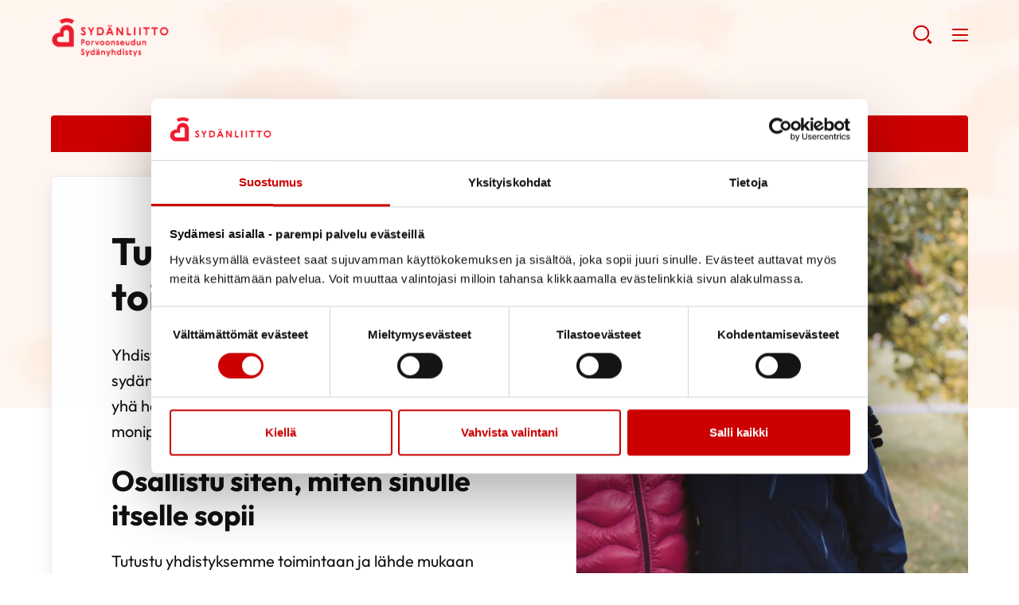

--- FILE ---
content_type: text/html; charset=UTF-8
request_url: https://sydan.fi/porvoonseutu/toimintaa/
body_size: 14092
content:
<!--

    ≡≡≡≡≡≡≡≡≡≡≡≡≡≡≡≡≡≡≡≡≡≡≡≡≡≡≡≡≡≡≡≡≡≡≡≡≡≡≡≡≡≡≡≡≡≡≡≡≡≡≡≡≡≡≡≡≡≡≡≡≡≡
     _________    _____
    |_________|  |  ___|                                   _
     _________   | |_  __   _____ _ __ _ __ ___   __ _  __| | ___
    |_________|  |  _| \ \ / / _ \ '__| '_ ` _ \ / _` |/ _` |/ _ \
     _________   | |___ \ V /  __/ |  | | | | | | (_| | (_| |  __/
    |_________|  |_____| \_/ \___|_|  |_| |_| |_|\__,_|\__,_|\___|

                ≡ Evermade.fi - Design & Development

    ≡≡≡≡≡≡≡≡≡≡≡≡≡≡≡≡≡≡≡≡≡≡≡≡≡≡≡≡≡≡≡≡≡≡≡≡≡≡≡≡≡≡≡≡≡≡≡≡≡≡≡≡≡≡≡≡≡≡≡≡≡≡

-->

<!doctype html>
<html class="no-js" lang="fi">
<head>
    
    <script>
    window.dataLayer = window.dataLayer || [];
    window.dataLayer.push({
        'content': {"publishDate":"2021-03-30"}    });
    </script>

    
        <script>
        window.dataLayer.push({"piiri":"Syd\u00e4nliitto Etel\u00e4-Suomen Alue ry","yhdistys":"Porvoonseudun Syd\u00e4nyhdistys \/ Borg\u00e5nejdens Hj\u00e4rtf\u00f6rening Rf","valtakunnallinen":null});
        </script>

            <!-- Google Tag Manager -->
<script>(function(w,d,s,l,i){w[l]=w[l]||[];w[l].push({'gtm.start':
new Date().getTime(),event:'gtm.js'});var f=d.getElementsByTagName(s)[0],
j=d.createElement(s),dl=l!='dataLayer'?'&l='+l:'';j.async=true;j.src=
'https://www.googletagmanager.com/gtm.js?id='+i+dl;f.parentNode.insertBefore(j,f);
})(window,document,'script','dataLayer','GTM-WL65QH');</script>
<!-- End Google Tag Manager -->

<!-- Plausible-scripti 221213 -->
<script defer data-domain="sydan.fi" src="https://plausible.io/js/script.js"></script>
<!-- End plausible -->    <meta charset="utf-8">
    <meta http-equiv="X-UA-Compatible" content="IE=edge,chrome=1">
    <meta name="viewport" content="width=device-width, initial-scale=1.0">

    <link rel="dns-prefetch" href="//cdnjs.cloudflare.com">
    <link rel="dns-prefetch" href="//ajax.googleapis.com">
    <link rel="dns-prefetch" href="//s3.amazonaws.com">
    <link rel="dns-prefetch" href="//use.fontawesome.com">

    
        <link rel="apple-touch-icon" href="https://sydan.fi/porvoonseutu/wp-content/themes/swiss/assets/img/sydan_white-bg-512x512.png" />
    
    
    <script type="text/javascript" data-cookieconsent="ignore">
	window.dataLayer = window.dataLayer || [];

	function gtag() {
		dataLayer.push(arguments);
	}

	gtag("consent", "default", {
		ad_personalization: "denied",
		ad_storage: "denied",
		ad_user_data: "denied",
		analytics_storage: "denied",
		functionality_storage: "denied",
		personalization_storage: "denied",
		security_storage: "granted",
		wait_for_update: 500,
	});
	gtag("set", "ads_data_redaction", true);
	</script>
<script type="text/javascript"
		id="Cookiebot"
		src="https://consent.cookiebot.com/uc.js"
		data-implementation="wp"
		data-cbid="c9f3a9aa-dd5d-443e-891e-30b97cd95f55"
							data-blockingmode="auto"
	></script>
<meta name='robots' content='index, follow, max-image-preview:large, max-snippet:-1, max-video-preview:-1' />
	<style>img:is([sizes="auto" i], [sizes^="auto," i]) { contain-intrinsic-size: 3000px 1500px }</style>
	<link rel="alternate" hreflang="fi" href="https://sydan.fi/porvoonseutu/toimintaa/" />
<link rel="alternate" hreflang="x-default" href="https://sydan.fi/porvoonseutu/toimintaa/" />

	<!-- This site is optimized with the Yoast SEO plugin v26.8 - https://yoast.com/product/yoast-seo-wordpress/ -->
	<title>Toimintaa - Porvoonseudun Sydänyhdistys / Borgånejdens Hjärtförening Rf</title>
	<meta name="description" content="Järjestämme yhdessä alueemme sydänpiirin kanssa paljon erilaista toimintaa, kuten esim. luentoja, liikuntaa ja vertaistukea. Tule mukaan!" />
	<link rel="canonical" href="https://sydan.fi/porvoonseutu/toimintaa/" />
	<meta property="og:locale" content="fi_FI" />
	<meta property="og:type" content="article" />
	<meta property="og:title" content="Toimintaa - Porvoonseudun Sydänyhdistys / Borgånejdens Hjärtförening Rf" />
	<meta property="og:description" content="Järjestämme yhdessä alueemme sydänpiirin kanssa paljon erilaista toimintaa, kuten esim. luentoja, liikuntaa ja vertaistukea. Tule mukaan!" />
	<meta property="og:url" content="https://sydan.fi/porvoonseutu/toimintaa/" />
	<meta property="og:site_name" content="Porvoonseudun Sydänyhdistys / Borgånejdens Hjärtförening Rf" />
	<meta property="article:modified_time" content="2026-01-25T14:09:36+00:00" />
	<meta property="og:image" content="https://sydan.fi/porvoonseutu/wp-content/uploads/sites/107/2021/03/jumppa3.jpg" />
	<meta property="og:image:width" content="1920" />
	<meta property="og:image:height" content="1280" />
	<meta property="og:image:type" content="image/jpeg" />
	<meta name="twitter:card" content="summary_large_image" />
	<meta name="twitter:label1" content="Arvioitu lukuaika" />
	<meta name="twitter:data1" content="1 minuutti" />
	<script type="application/ld+json" class="yoast-schema-graph">{"@context":"https://schema.org","@graph":[{"@type":"WebPage","@id":"https://sydan.fi/porvoonseutu/toimintaa/","url":"https://sydan.fi/porvoonseutu/toimintaa/","name":"Toimintaa - Porvoonseudun Sydänyhdistys / Borgånejdens Hjärtförening Rf","isPartOf":{"@id":"https://sydan.fi/porvoonseutu/#website"},"primaryImageOfPage":{"@id":"https://sydan.fi/porvoonseutu/toimintaa/#primaryimage"},"image":{"@id":"https://sydan.fi/porvoonseutu/toimintaa/#primaryimage"},"thumbnailUrl":"https://sydan.fi/porvoonseutu/wp-content/uploads/sites/107/2021/03/jumppa3.jpg","datePublished":"2021-03-30T20:42:36+00:00","dateModified":"2026-01-25T14:09:36+00:00","description":"Järjestämme yhdessä alueemme sydänpiirin kanssa paljon erilaista toimintaa, kuten esim. luentoja, liikuntaa ja vertaistukea. Tule mukaan!","breadcrumb":{"@id":"https://sydan.fi/porvoonseutu/toimintaa/#breadcrumb"},"inLanguage":"fi","potentialAction":[{"@type":"ReadAction","target":["https://sydan.fi/porvoonseutu/toimintaa/"]}]},{"@type":"ImageObject","inLanguage":"fi","@id":"https://sydan.fi/porvoonseutu/toimintaa/#primaryimage","url":"https://sydan.fi/porvoonseutu/wp-content/uploads/sites/107/2021/03/jumppa3.jpg","contentUrl":"https://sydan.fi/porvoonseutu/wp-content/uploads/sites/107/2021/03/jumppa3.jpg","width":1920,"height":1280,"caption":"Ihmiset jumppaa"},{"@type":"BreadcrumbList","@id":"https://sydan.fi/porvoonseutu/toimintaa/#breadcrumb","itemListElement":[{"@type":"ListItem","position":1,"name":"Home","item":"https://sydan.fi/porvoonseutu/"},{"@type":"ListItem","position":2,"name":"Toimintaa"}]},{"@type":"WebSite","@id":"https://sydan.fi/porvoonseutu/#website","url":"https://sydan.fi/porvoonseutu/","name":"Porvoonseudun Sydänyhdistys / Borgånejdens Hjärtförening Rf","description":"","potentialAction":[{"@type":"SearchAction","target":{"@type":"EntryPoint","urlTemplate":"https://sydan.fi/porvoonseutu/?s={search_term_string}"},"query-input":{"@type":"PropertyValueSpecification","valueRequired":true,"valueName":"search_term_string"}}],"inLanguage":"fi"}]}</script>
	<!-- / Yoast SEO plugin. -->


<link rel='dns-prefetch' href='//cdnjs.cloudflare.com' />
<link rel='dns-prefetch' href='//use.fontawesome.com' />
<link rel='stylesheet' id='dashicons-css' href='https://sydan.fi/porvoonseutu/wp-includes/css/dashicons.min.css' type='text/css' media='all' />
<link rel='stylesheet' id='post-views-counter-frontend-css' href='https://sydan.fi/porvoonseutu/wp-content/plugins/post-views-counter/css/frontend.css' type='text/css' media='all' />
<link rel='stylesheet' id='wp-block-library-css' href='https://sydan.fi/porvoonseutu/wp-includes/css/dist/block-library/style.min.css' type='text/css' media='all' />
<style id='classic-theme-styles-inline-css' type='text/css'>
/*! This file is auto-generated */
.wp-block-button__link{color:#fff;background-color:#32373c;border-radius:9999px;box-shadow:none;text-decoration:none;padding:calc(.667em + 2px) calc(1.333em + 2px);font-size:1.125em}.wp-block-file__button{background:#32373c;color:#fff;text-decoration:none}
</style>
<style id='filebird-block-filebird-gallery-style-inline-css' type='text/css'>
ul.filebird-block-filebird-gallery{margin:auto!important;padding:0!important;width:100%}ul.filebird-block-filebird-gallery.layout-grid{display:grid;grid-gap:20px;align-items:stretch;grid-template-columns:repeat(var(--columns),1fr);justify-items:stretch}ul.filebird-block-filebird-gallery.layout-grid li img{border:1px solid #ccc;box-shadow:2px 2px 6px 0 rgba(0,0,0,.3);height:100%;max-width:100%;-o-object-fit:cover;object-fit:cover;width:100%}ul.filebird-block-filebird-gallery.layout-masonry{-moz-column-count:var(--columns);-moz-column-gap:var(--space);column-gap:var(--space);-moz-column-width:var(--min-width);columns:var(--min-width) var(--columns);display:block;overflow:auto}ul.filebird-block-filebird-gallery.layout-masonry li{margin-bottom:var(--space)}ul.filebird-block-filebird-gallery li{list-style:none}ul.filebird-block-filebird-gallery li figure{height:100%;margin:0;padding:0;position:relative;width:100%}ul.filebird-block-filebird-gallery li figure figcaption{background:linear-gradient(0deg,rgba(0,0,0,.7),rgba(0,0,0,.3) 70%,transparent);bottom:0;box-sizing:border-box;color:#fff;font-size:.8em;margin:0;max-height:100%;overflow:auto;padding:3em .77em .7em;position:absolute;text-align:center;width:100%;z-index:2}ul.filebird-block-filebird-gallery li figure figcaption a{color:inherit}

</style>
<style id='global-styles-inline-css' type='text/css'>
:root{--wp--preset--aspect-ratio--square: 1;--wp--preset--aspect-ratio--4-3: 4/3;--wp--preset--aspect-ratio--3-4: 3/4;--wp--preset--aspect-ratio--3-2: 3/2;--wp--preset--aspect-ratio--2-3: 2/3;--wp--preset--aspect-ratio--16-9: 16/9;--wp--preset--aspect-ratio--9-16: 9/16;--wp--preset--color--black: #000000;--wp--preset--color--cyan-bluish-gray: #abb8c3;--wp--preset--color--white: #ffffff;--wp--preset--color--pale-pink: #f78da7;--wp--preset--color--vivid-red: #cf2e2e;--wp--preset--color--luminous-vivid-orange: #ff6900;--wp--preset--color--luminous-vivid-amber: #fcb900;--wp--preset--color--light-green-cyan: #7bdcb5;--wp--preset--color--vivid-green-cyan: #00d084;--wp--preset--color--pale-cyan-blue: #8ed1fc;--wp--preset--color--vivid-cyan-blue: #0693e3;--wp--preset--color--vivid-purple: #9b51e0;--wp--preset--gradient--vivid-cyan-blue-to-vivid-purple: linear-gradient(135deg,rgba(6,147,227,1) 0%,rgb(155,81,224) 100%);--wp--preset--gradient--light-green-cyan-to-vivid-green-cyan: linear-gradient(135deg,rgb(122,220,180) 0%,rgb(0,208,130) 100%);--wp--preset--gradient--luminous-vivid-amber-to-luminous-vivid-orange: linear-gradient(135deg,rgba(252,185,0,1) 0%,rgba(255,105,0,1) 100%);--wp--preset--gradient--luminous-vivid-orange-to-vivid-red: linear-gradient(135deg,rgba(255,105,0,1) 0%,rgb(207,46,46) 100%);--wp--preset--gradient--very-light-gray-to-cyan-bluish-gray: linear-gradient(135deg,rgb(238,238,238) 0%,rgb(169,184,195) 100%);--wp--preset--gradient--cool-to-warm-spectrum: linear-gradient(135deg,rgb(74,234,220) 0%,rgb(151,120,209) 20%,rgb(207,42,186) 40%,rgb(238,44,130) 60%,rgb(251,105,98) 80%,rgb(254,248,76) 100%);--wp--preset--gradient--blush-light-purple: linear-gradient(135deg,rgb(255,206,236) 0%,rgb(152,150,240) 100%);--wp--preset--gradient--blush-bordeaux: linear-gradient(135deg,rgb(254,205,165) 0%,rgb(254,45,45) 50%,rgb(107,0,62) 100%);--wp--preset--gradient--luminous-dusk: linear-gradient(135deg,rgb(255,203,112) 0%,rgb(199,81,192) 50%,rgb(65,88,208) 100%);--wp--preset--gradient--pale-ocean: linear-gradient(135deg,rgb(255,245,203) 0%,rgb(182,227,212) 50%,rgb(51,167,181) 100%);--wp--preset--gradient--electric-grass: linear-gradient(135deg,rgb(202,248,128) 0%,rgb(113,206,126) 100%);--wp--preset--gradient--midnight: linear-gradient(135deg,rgb(2,3,129) 0%,rgb(40,116,252) 100%);--wp--preset--font-size--small: 13px;--wp--preset--font-size--medium: 20px;--wp--preset--font-size--large: 36px;--wp--preset--font-size--x-large: 42px;--wp--preset--spacing--20: 0.44rem;--wp--preset--spacing--30: 0.67rem;--wp--preset--spacing--40: 1rem;--wp--preset--spacing--50: 1.5rem;--wp--preset--spacing--60: 2.25rem;--wp--preset--spacing--70: 3.38rem;--wp--preset--spacing--80: 5.06rem;--wp--preset--shadow--natural: 6px 6px 9px rgba(0, 0, 0, 0.2);--wp--preset--shadow--deep: 12px 12px 50px rgba(0, 0, 0, 0.4);--wp--preset--shadow--sharp: 6px 6px 0px rgba(0, 0, 0, 0.2);--wp--preset--shadow--outlined: 6px 6px 0px -3px rgba(255, 255, 255, 1), 6px 6px rgba(0, 0, 0, 1);--wp--preset--shadow--crisp: 6px 6px 0px rgba(0, 0, 0, 1);}:where(.is-layout-flex){gap: 0.5em;}:where(.is-layout-grid){gap: 0.5em;}body .is-layout-flex{display: flex;}.is-layout-flex{flex-wrap: wrap;align-items: center;}.is-layout-flex > :is(*, div){margin: 0;}body .is-layout-grid{display: grid;}.is-layout-grid > :is(*, div){margin: 0;}:where(.wp-block-columns.is-layout-flex){gap: 2em;}:where(.wp-block-columns.is-layout-grid){gap: 2em;}:where(.wp-block-post-template.is-layout-flex){gap: 1.25em;}:where(.wp-block-post-template.is-layout-grid){gap: 1.25em;}.has-black-color{color: var(--wp--preset--color--black) !important;}.has-cyan-bluish-gray-color{color: var(--wp--preset--color--cyan-bluish-gray) !important;}.has-white-color{color: var(--wp--preset--color--white) !important;}.has-pale-pink-color{color: var(--wp--preset--color--pale-pink) !important;}.has-vivid-red-color{color: var(--wp--preset--color--vivid-red) !important;}.has-luminous-vivid-orange-color{color: var(--wp--preset--color--luminous-vivid-orange) !important;}.has-luminous-vivid-amber-color{color: var(--wp--preset--color--luminous-vivid-amber) !important;}.has-light-green-cyan-color{color: var(--wp--preset--color--light-green-cyan) !important;}.has-vivid-green-cyan-color{color: var(--wp--preset--color--vivid-green-cyan) !important;}.has-pale-cyan-blue-color{color: var(--wp--preset--color--pale-cyan-blue) !important;}.has-vivid-cyan-blue-color{color: var(--wp--preset--color--vivid-cyan-blue) !important;}.has-vivid-purple-color{color: var(--wp--preset--color--vivid-purple) !important;}.has-black-background-color{background-color: var(--wp--preset--color--black) !important;}.has-cyan-bluish-gray-background-color{background-color: var(--wp--preset--color--cyan-bluish-gray) !important;}.has-white-background-color{background-color: var(--wp--preset--color--white) !important;}.has-pale-pink-background-color{background-color: var(--wp--preset--color--pale-pink) !important;}.has-vivid-red-background-color{background-color: var(--wp--preset--color--vivid-red) !important;}.has-luminous-vivid-orange-background-color{background-color: var(--wp--preset--color--luminous-vivid-orange) !important;}.has-luminous-vivid-amber-background-color{background-color: var(--wp--preset--color--luminous-vivid-amber) !important;}.has-light-green-cyan-background-color{background-color: var(--wp--preset--color--light-green-cyan) !important;}.has-vivid-green-cyan-background-color{background-color: var(--wp--preset--color--vivid-green-cyan) !important;}.has-pale-cyan-blue-background-color{background-color: var(--wp--preset--color--pale-cyan-blue) !important;}.has-vivid-cyan-blue-background-color{background-color: var(--wp--preset--color--vivid-cyan-blue) !important;}.has-vivid-purple-background-color{background-color: var(--wp--preset--color--vivid-purple) !important;}.has-black-border-color{border-color: var(--wp--preset--color--black) !important;}.has-cyan-bluish-gray-border-color{border-color: var(--wp--preset--color--cyan-bluish-gray) !important;}.has-white-border-color{border-color: var(--wp--preset--color--white) !important;}.has-pale-pink-border-color{border-color: var(--wp--preset--color--pale-pink) !important;}.has-vivid-red-border-color{border-color: var(--wp--preset--color--vivid-red) !important;}.has-luminous-vivid-orange-border-color{border-color: var(--wp--preset--color--luminous-vivid-orange) !important;}.has-luminous-vivid-amber-border-color{border-color: var(--wp--preset--color--luminous-vivid-amber) !important;}.has-light-green-cyan-border-color{border-color: var(--wp--preset--color--light-green-cyan) !important;}.has-vivid-green-cyan-border-color{border-color: var(--wp--preset--color--vivid-green-cyan) !important;}.has-pale-cyan-blue-border-color{border-color: var(--wp--preset--color--pale-cyan-blue) !important;}.has-vivid-cyan-blue-border-color{border-color: var(--wp--preset--color--vivid-cyan-blue) !important;}.has-vivid-purple-border-color{border-color: var(--wp--preset--color--vivid-purple) !important;}.has-vivid-cyan-blue-to-vivid-purple-gradient-background{background: var(--wp--preset--gradient--vivid-cyan-blue-to-vivid-purple) !important;}.has-light-green-cyan-to-vivid-green-cyan-gradient-background{background: var(--wp--preset--gradient--light-green-cyan-to-vivid-green-cyan) !important;}.has-luminous-vivid-amber-to-luminous-vivid-orange-gradient-background{background: var(--wp--preset--gradient--luminous-vivid-amber-to-luminous-vivid-orange) !important;}.has-luminous-vivid-orange-to-vivid-red-gradient-background{background: var(--wp--preset--gradient--luminous-vivid-orange-to-vivid-red) !important;}.has-very-light-gray-to-cyan-bluish-gray-gradient-background{background: var(--wp--preset--gradient--very-light-gray-to-cyan-bluish-gray) !important;}.has-cool-to-warm-spectrum-gradient-background{background: var(--wp--preset--gradient--cool-to-warm-spectrum) !important;}.has-blush-light-purple-gradient-background{background: var(--wp--preset--gradient--blush-light-purple) !important;}.has-blush-bordeaux-gradient-background{background: var(--wp--preset--gradient--blush-bordeaux) !important;}.has-luminous-dusk-gradient-background{background: var(--wp--preset--gradient--luminous-dusk) !important;}.has-pale-ocean-gradient-background{background: var(--wp--preset--gradient--pale-ocean) !important;}.has-electric-grass-gradient-background{background: var(--wp--preset--gradient--electric-grass) !important;}.has-midnight-gradient-background{background: var(--wp--preset--gradient--midnight) !important;}.has-small-font-size{font-size: var(--wp--preset--font-size--small) !important;}.has-medium-font-size{font-size: var(--wp--preset--font-size--medium) !important;}.has-large-font-size{font-size: var(--wp--preset--font-size--large) !important;}.has-x-large-font-size{font-size: var(--wp--preset--font-size--x-large) !important;}
:where(.wp-block-post-template.is-layout-flex){gap: 1.25em;}:where(.wp-block-post-template.is-layout-grid){gap: 1.25em;}
:where(.wp-block-columns.is-layout-flex){gap: 2em;}:where(.wp-block-columns.is-layout-grid){gap: 2em;}
:root :where(.wp-block-pullquote){font-size: 1.5em;line-height: 1.6;}
</style>
<link rel='stylesheet' id='wp-polls-css' href='https://sydan.fi/porvoonseutu/wp-content/plugins/wp-polls/polls-css.css' type='text/css' media='all' />
<style id='wp-polls-inline-css' type='text/css'>
.wp-polls .pollbar {
	margin: 1px;
	font-size: 6px;
	line-height: 8px;
	height: 8px;
	background-image: url('https://sydan.fi/porvoonseutu/wp-content/plugins/wp-polls/images/default/pollbg.gif');
	border: 1px solid #c8c8c8;
}

</style>
<link rel='stylesheet' id='swiss-css-css' href='https://sydan.fi/porvoonseutu/wp-content/themes/swiss/assets/dist/css/bundle.1769766952.css' type='text/css' media='all' />
<style id='swiss-css-inline-css' type='text/css'>
:root {--color--brand: #c00;}
</style>
<link rel='stylesheet' id='swiss-basic-css-css' href='https://sydan.fi/porvoonseutu/wp-content/themes/swiss-basic/assets/dist/css/bundle.1769766952.css' type='text/css' media='all' />
<link rel='stylesheet' id='font-awesome-css' href='https://use.fontawesome.com/releases/v5.0.6/css/all.css' type='text/css' media='all' />
<script type="text/javascript" src="https://sydan.fi/porvoonseutu/wp-includes/js/jquery/jquery.min.js" id="jquery-core-js"></script>
<script type="text/javascript" src="https://sydan.fi/porvoonseutu/wp-includes/js/jquery/jquery-migrate.min.js" id="jquery-migrate-js"></script>
<script type="text/javascript" id="jquery-js-after">
/* <![CDATA[ */
if(window.jQuery&&!window.$)$=jQuery
/* ]]> */
</script>
<script type="text/javascript" src="//cdnjs.cloudflare.com/ajax/libs/modernizr/2.8.3/modernizr.min.js" id="modernizr-js"></script>
<meta name="generator" content="WPML ver:4.8.6 stt:18;" />
<link rel="icon" href="https://sydan.fi/porvoonseutu/wp-content/uploads/sites/107/2021/04/cropped-cropped-sydanliitto_fi_logo_mobiili-32x32.png" sizes="32x32" />
<link rel="icon" href="https://sydan.fi/porvoonseutu/wp-content/uploads/sites/107/2021/04/cropped-cropped-sydanliitto_fi_logo_mobiili-192x192.png" sizes="192x192" />
<link rel="apple-touch-icon" href="https://sydan.fi/porvoonseutu/wp-content/uploads/sites/107/2021/04/cropped-cropped-sydanliitto_fi_logo_mobiili-180x180.png" />
<meta name="msapplication-TileImage" content="https://sydan.fi/porvoonseutu/wp-content/uploads/sites/107/2021/04/cropped-cropped-sydanliitto_fi_logo_mobiili-270x270.png" />
<style type="text/css"></style>

    
    
    </head>
<body class="wp-singular page-template-default page page-id-255 page-parent wp-theme-swiss wp-child-theme-swiss-basic site-107" >
<!-- Google Tag Manager (noscript) -->
<noscript><iframe src="https://www.googletagmanager.com/ns.html?id=GTM-WL65QH"
height="0" width="0" style="display:none;visibility:hidden"></iframe></noscript>
<!-- End Google Tag Manager (noscript) -->
    <!--[if lt IE 8]>
        <div class="c-chromeframe">
            You are using an <strong>outdated</strong> browser. Please <a href="http://browsehappy.com/">upgrade your browser</a> to improve your experience.
        </div>
    <![endif]-->

    <span class="c-header-bg " style="background-image: url('https://sydan.fi/porvoonseutu/wp-content/uploads/sites/107/2021/04/sivun-taustakuva-1024x304.jpg'); background-color: rgba(255,255,255,0); "></span>


<a href="#site-content" class="c-skip-to-content">Hyppää sisältöön</a>

<header class="b-page-navigation js-header">

            <div class="b-page-navigation__wrapper b-page-navigation__top">
            <div class="b-page-navigation__container">
                                                    <div class="c-page-navigation">
                        <ul class="c-page-navigation__top">
                                                            <li><a href="http://sydan.fi" target="_self">Sydänliitto</a></li>
                                                            <li><a href="http://defi.fi/" target="_self">Defi</a></li>
                                                            <li><a href="https://sydanturvallinensuomi.sydan.fi/" target="_blank">Sydänturvallinen Suomi</a></li>
                                                            <li><a href="https://neuvokasperhe.fi/" target="_self">Neuvokasperhe</a></li>
                                                            <li><a href="https://sydanmerkki.fi/" target="_self">Sydänmerkki</a></li>
                                                            <li><a href="https://www.sydankauppa.fi/" target="_self">Sydänkauppa</a></li>
                                                            <li><a href="https://sydan.fi/ammattilaispalvelu" target="_self">Ammattilaispalvelu</a></li>
                                                            <li><a href="https://sydan.fi/yhdistyspalvelu" target="_self">Yhdistyspalvelu</a></li>
                                                            <li><a href="https://sydan.fi/naisensydan/palvelu" target="_blank">Naisen sydän</a></li>
                                                    </ul>
                    </div>
                                            </div>
        </div>
    
    <div class="b-page-navigation__wrapper b-page-navigation__main">
        <div class="b-page-navigation__container">
            <div>
                <a class="b-page-navigation__logo" href="https://sydan.fi/porvoonseutu" title="Porvoonseudun Sydänyhdistys / Borgånejdens Hjärtförening Rf - Etusivu" aria-label="Porvoonseudun Sydänyhdistys / Borgånejdens Hjärtförening Rf - Etusivu"
                                                                style="background-image:url('https://sydan.fi/porvoonseutu/wp-content/uploads/sites/107/2025/03/porvoo_logo_rgb_c_2.png')"
                                    >
                    Porvoonseudun Sydänyhdistys / Borgånejdens Hjärtförening Rf - Etusivu                </a>
            </div>

            <nav class="c-page-navigation"><ul id="menu-ajankohtaista" class="c-page-navigation__main"><li class=" c-primary-navigation__item     has-children " ><a  href="https://sydan.fi/porvoonseutu/tietoa/" href="https://sydan.fi/porvoonseutu/tietoa/" title="Tietoa" aria-label="Tietoa">Tietoa</a> <button class="c-caret js-menu-toggle closed" aria-expanded="false" aria-label="Näytä/sulje tämän kohdan alivalinta" tabindex="0"></button><ul class="c-page-navigation__sub-menu js-submenu"><li><ul class="c-primary-navigation__submenu--inner"><li class=" c-primary-navigation__item    " ><a  href="https://sydan.fi/porvoonseutu/tietoa/uutiset/" href="https://sydan.fi/porvoonseutu/tietoa/uutiset/" title="Uutiset" aria-label="Uutiset">Uutiset</a></li><li class=" c-primary-navigation__item    " ><a  href="https://sydan.fi/porvoonseutu/tietoa/ajankohtaista/" href="https://sydan.fi/porvoonseutu/tietoa/ajankohtaista/" title="Ajankohtaista" aria-label="Ajankohtaista">Ajankohtaista</a></li></ul></li></ul></li><li class=" c-primary-navigation__item     has-children " ><a  href="https://sydan.fi/porvoonseutu/tukea/" href="https://sydan.fi/porvoonseutu/tukea/" title="Tukea" aria-label="Tukea">Tukea</a> <button class="c-caret js-menu-toggle closed" aria-expanded="false" aria-label="Näytä/sulje tämän kohdan alivalinta" tabindex="0"></button><ul class="c-page-navigation__sub-menu js-submenu"><li><ul class="c-primary-navigation__submenu--inner"><li class=" c-primary-navigation__item    " ><a  href="https://sydan.fi/porvoonseutu/tukea/kuntoutus_/" href="https://sydan.fi/porvoonseutu/tukea/kuntoutus_/" title="Kuntoutus" aria-label="Kuntoutus">Kuntoutus</a></li><li class=" c-primary-navigation__item    " ><a  href="https://sydan.fi/porvoonseutu/tukea/vertaistuki/" href="https://sydan.fi/porvoonseutu/tukea/vertaistuki/" title="Vertaistuki" aria-label="Vertaistuki">Vertaistuki</a></li></ul></li></ul></li><li class=" c-primary-navigation__item   is-current-menu-item    has-children "  aria-current="page" ><a  href="https://sydan.fi/porvoonseutu/toimintaa/" href="https://sydan.fi/porvoonseutu/toimintaa/" title="Toimintaa" aria-label="Toimintaa">Toimintaa</a> <button class="c-caret js-menu-toggle closed" aria-expanded="false" aria-label="Näytä/sulje tämän kohdan alivalinta" tabindex="0"></button><ul class="c-page-navigation__sub-menu js-submenu"><li><ul class="c-primary-navigation__submenu--inner"><li class=" c-primary-navigation__item    " ><a  href="https://sydan.fi/porvoonseutu/toimintaa/mielen-hyvinvointi/" href="https://sydan.fi/porvoonseutu/toimintaa/mielen-hyvinvointi/" title="Mielen hyvinvointi" aria-label="Mielen hyvinvointi">Mielen hyvinvointi</a></li><li class=" c-primary-navigation__item     has-children " ><a  href="https://sydan.fi/porvoonseutu/toimintaa/liikunta/" href="https://sydan.fi/porvoonseutu/toimintaa/liikunta/" title="Liikunta" aria-label="Liikunta">Liikunta</a> <button class="c-caret js-menu-toggle closed" aria-expanded="false" aria-label="Näytä/sulje tämän kohdan alivalinta" tabindex="0"></button><ul class="c-page-navigation__sub-menu js-submenu"><li><ul class="c-primary-navigation__submenu--inner"><li class=" c-primary-navigation__item    " ><a  href="https://sydan.fi/porvoonseutu/toimintaa/liikunta/selkayhdistyksen-edut/" href="https://sydan.fi/porvoonseutu/toimintaa/liikunta/selkayhdistyksen-edut/" title="Selkäyhdistyksen edut" aria-label="Selkäyhdistyksen edut">Selkäyhdistyksen edut</a></li><li class=" c-primary-navigation__item    " ><a  href="https://sydan.fi/porvoonseutu/toimintaa/liikunta/kuntowerner/" href="https://sydan.fi/porvoonseutu/toimintaa/liikunta/kuntowerner/" title="Kunto-Wernerin edut" aria-label="Kunto-Wernerin edut">Kunto-Wernerin edut</a></li></ul></li></ul></li><li class=" c-primary-navigation__item    " ><a  href="https://sydan.fi/porvoonseutu/toimintaa/tapahtumakalenteri/" href="https://sydan.fi/porvoonseutu/toimintaa/tapahtumakalenteri/" title="Tapahtumakalenteri" aria-label="Tapahtumakalenteri">Tapahtumakalenteri</a></li><li class=" c-primary-navigation__item    " ><a  href="https://sydan.fi/porvoonseutu/toimintaa/liity-jaseneksi/" href="https://sydan.fi/porvoonseutu/toimintaa/liity-jaseneksi/" title="Liity jäseneksi" aria-label="Liity jäseneksi">Liity jäseneksi</a></li></ul></li></ul></li><li class=" c-primary-navigation__item    " ><a  href="https://sydan.fi/porvoonseutu/yhteystiedot/" href="https://sydan.fi/porvoonseutu/yhteystiedot/" title="Yhteystiedot" aria-label="Yhteystiedot">Yhteystiedot</a></li></ul></nav>
            <div class="c-mobile-search">
                <a href="https://sydan.fi/porvoonseutu/?s=" class="c-mobile-search__searchtoggle" role="button" aria-label="Avaa haku">
                    <svg width="25px" height="25px" viewBox="0 0 25 25" version="1.1" xmlns="http://www.w3.org/2000/svg" xmlns:xlink="http://www.w3.org/1999/xlink" style="width: 100%;">
                        <g id="" stroke="none" stroke-width="1" fill="none" fill-rule="evenodd">
                            <g id="" transform="translate(-277.000000, -28.000000)">
                                <g id="IconSearch-Copy" transform="translate(279.000000, 29.000000)">
                                    <ellipse id="CircleSearch" stroke-width="2.112" cx="9.152" cy="9.49481523" rx="9.152" ry="8.8"></ellipse>
                                    <path d="M18.304,18.9988152 L20.416,21.1108152" id="LineSearch" stroke-width="3.168" stroke-linecap="square"></path>
                                </g>
                            </g>
                        </g>
                    </svg>
                </a>
            </div>



            <a href="" class="c-mobile-toggle" role="button" aria-label="Avaa valikko" tabindex="0" aria-haspopup="true" aria-expanded="false">
                <div></div>
                <div></div>
                <div></div>
            </a>

        </div>

    </div>

</header>

<div class="b-page-navigation-second">
    <div class="c-ad c-ad--big">
        <div class="c-ad__container">
            <div class="c-ad__content">
                            </div>
        </div>
    </div>

        <div class="b-page-navigation__wrapper b-page-navigation__stripes">
        <div class="b-page-navigation__container">
            

                                    <div class="c-stripe c-stripe--red">
                <div class="c-stripe__content">
                    <a href="https://kilta.sydanliitto.fi/SydanliittoKotisivut/liittymislomake_uusi.aspx">
                        <p style="text-align: center;">Liity jäseneksi!</p>                    </a>
                </div>
            </div>
            
        </div>
    </div>
    
    </div>

<nav class="b-mobile-nav">
    <div class="b-mobile-nav__bg"></div>

    <div class="b-mobile-nav__top">
                            <div class="c-mobile-logo">
                <a class="c-mobile-logo__link" href="https://sydan.fi/porvoonseutu" title="Porvoonseudun Sydänyhdistys / Borgånejdens Hjärtförening Rf"
                        style="background-image:url('https://sydan.fi/porvoonseutu/wp-content/uploads/sites/107/2021/04/sydan_logo.svg')"
                ></a>
            </div>
                <div class="c-mobile-search">
            <div class="c-mobile-search__searchtoggle js-search-open" role="button" aria-label="Avaa haku">
                <svg width="25px" height="25px" viewBox="0 0 25 25" version="1.1" xmlns="http://www.w3.org/2000/svg" xmlns:xlink="http://www.w3.org/1999/xlink" style="width: 100%;">
                    <g id="" stroke="none" stroke-width="1" fill="none" fill-rule="evenodd">
                        <g id="" transform="translate(-277.000000, -28.000000)">
                            <g id="IconSearch-Copy" transform="translate(279.000000, 29.000000)">
                                <ellipse id="CircleSearch" stroke-width="2.112" cx="9.152" cy="9.49481523" rx="9.152" ry="8.8"></ellipse>
                                <path d="M18.304,18.9988152 L20.416,21.1108152" id="LineSearch" stroke-width="3.168" stroke-linecap="square"></path>
                            </g>
                        </g>
                    </g>
                </svg>
            </div>
        </div>
        <a href="" class="c-mobile-toggle" role="button" aria-label="Avaa valikko" tabindex="0" aria-haspopup="true" aria-expanded="false">
            <div></div>
            <div></div>
            <div></div>
        </a>
    </div>

    <div class="b-mobile-nav__wrapper">
        <nav class="c-page-navigation"><ul id="menu-ajankohtaista-1" class="c-page-navigation__main"><li class=" c-primary-navigation__item     has-children " ><a  href="https://sydan.fi/porvoonseutu/tietoa/" href="https://sydan.fi/porvoonseutu/tietoa/" title="Tietoa" aria-label="Tietoa">Tietoa</a> <button class="c-caret js-menu-toggle closed" aria-expanded="false" aria-label="Näytä/sulje tämän kohdan alivalinta" tabindex="0"></button><ul class="c-page-navigation__sub-menu js-submenu"><li><ul class="c-primary-navigation__submenu--inner"><li class=" c-primary-navigation__item    " ><a  href="https://sydan.fi/porvoonseutu/tietoa/uutiset/" href="https://sydan.fi/porvoonseutu/tietoa/uutiset/" title="Uutiset" aria-label="Uutiset">Uutiset</a></li><li class=" c-primary-navigation__item    " ><a  href="https://sydan.fi/porvoonseutu/tietoa/ajankohtaista/" href="https://sydan.fi/porvoonseutu/tietoa/ajankohtaista/" title="Ajankohtaista" aria-label="Ajankohtaista">Ajankohtaista</a></li></ul></li></ul></li><li class=" c-primary-navigation__item     has-children " ><a  href="https://sydan.fi/porvoonseutu/tukea/" href="https://sydan.fi/porvoonseutu/tukea/" title="Tukea" aria-label="Tukea">Tukea</a> <button class="c-caret js-menu-toggle closed" aria-expanded="false" aria-label="Näytä/sulje tämän kohdan alivalinta" tabindex="0"></button><ul class="c-page-navigation__sub-menu js-submenu"><li><ul class="c-primary-navigation__submenu--inner"><li class=" c-primary-navigation__item    " ><a  href="https://sydan.fi/porvoonseutu/tukea/kuntoutus_/" href="https://sydan.fi/porvoonseutu/tukea/kuntoutus_/" title="Kuntoutus" aria-label="Kuntoutus">Kuntoutus</a></li><li class=" c-primary-navigation__item    " ><a  href="https://sydan.fi/porvoonseutu/tukea/vertaistuki/" href="https://sydan.fi/porvoonseutu/tukea/vertaistuki/" title="Vertaistuki" aria-label="Vertaistuki">Vertaistuki</a></li></ul></li></ul></li><li class=" c-primary-navigation__item   is-current-menu-item    has-children "  aria-current="page" ><a  href="https://sydan.fi/porvoonseutu/toimintaa/" href="https://sydan.fi/porvoonseutu/toimintaa/" title="Toimintaa" aria-label="Toimintaa">Toimintaa</a> <button class="c-caret js-menu-toggle closed" aria-expanded="false" aria-label="Näytä/sulje tämän kohdan alivalinta" tabindex="0"></button><ul class="c-page-navigation__sub-menu js-submenu"><li><ul class="c-primary-navigation__submenu--inner"><li class=" c-primary-navigation__item    " ><a  href="https://sydan.fi/porvoonseutu/toimintaa/mielen-hyvinvointi/" href="https://sydan.fi/porvoonseutu/toimintaa/mielen-hyvinvointi/" title="Mielen hyvinvointi" aria-label="Mielen hyvinvointi">Mielen hyvinvointi</a></li><li class=" c-primary-navigation__item     has-children " ><a  href="https://sydan.fi/porvoonseutu/toimintaa/liikunta/" href="https://sydan.fi/porvoonseutu/toimintaa/liikunta/" title="Liikunta" aria-label="Liikunta">Liikunta</a> <button class="c-caret js-menu-toggle closed" aria-expanded="false" aria-label="Näytä/sulje tämän kohdan alivalinta" tabindex="0"></button><ul class="c-page-navigation__sub-menu js-submenu"><li><ul class="c-primary-navigation__submenu--inner"><li class=" c-primary-navigation__item    " ><a  href="https://sydan.fi/porvoonseutu/toimintaa/liikunta/selkayhdistyksen-edut/" href="https://sydan.fi/porvoonseutu/toimintaa/liikunta/selkayhdistyksen-edut/" title="Selkäyhdistyksen edut" aria-label="Selkäyhdistyksen edut">Selkäyhdistyksen edut</a></li><li class=" c-primary-navigation__item    " ><a  href="https://sydan.fi/porvoonseutu/toimintaa/liikunta/kuntowerner/" href="https://sydan.fi/porvoonseutu/toimintaa/liikunta/kuntowerner/" title="Kunto-Wernerin edut" aria-label="Kunto-Wernerin edut">Kunto-Wernerin edut</a></li></ul></li></ul></li><li class=" c-primary-navigation__item    " ><a  href="https://sydan.fi/porvoonseutu/toimintaa/tapahtumakalenteri/" href="https://sydan.fi/porvoonseutu/toimintaa/tapahtumakalenteri/" title="Tapahtumakalenteri" aria-label="Tapahtumakalenteri">Tapahtumakalenteri</a></li><li class=" c-primary-navigation__item    " ><a  href="https://sydan.fi/porvoonseutu/toimintaa/liity-jaseneksi/" href="https://sydan.fi/porvoonseutu/toimintaa/liity-jaseneksi/" title="Liity jäseneksi" aria-label="Liity jäseneksi">Liity jäseneksi</a></li></ul></li></ul></li><li class=" c-primary-navigation__item    " ><a  href="https://sydan.fi/porvoonseutu/yhteystiedot/" href="https://sydan.fi/porvoonseutu/yhteystiedot/" title="Yhteystiedot" aria-label="Yhteystiedot">Yhteystiedot</a></li></ul></nav>
        
    </div>


    <div class="b-mobile-nav__bottom">
                    <div class="c-mobile-multisite-menu">
                <h3 class="c-subtitle">Sydänliiton palvelut</h3>
                                    <div class="c-page-navigation">
                        <ul class="c-page-navigation__top">
                                                            <li><a href="http://sydan.fi" target="_self">Sydänliitto</a></li>
                                                            <li><a href="http://defi.fi/" target="_self">Defi</a></li>
                                                            <li><a href="https://sydanturvallinensuomi.sydan.fi/" target="_blank">Sydänturvallinen Suomi</a></li>
                                                            <li><a href="https://neuvokasperhe.fi/" target="_self">Neuvokasperhe</a></li>
                                                            <li><a href="https://sydanmerkki.fi/" target="_self">Sydänmerkki</a></li>
                                                            <li><a href="https://www.sydankauppa.fi/" target="_self">Sydänkauppa</a></li>
                                                            <li><a href="https://sydan.fi/ammattilaispalvelu" target="_self">Ammattilaispalvelu</a></li>
                                                            <li><a href="https://sydan.fi/yhdistyspalvelu" target="_self">Yhdistyspalvelu</a></li>
                                                            <li><a href="https://sydan.fi/naisensydan/palvelu" target="_blank">Naisen sydän</a></li>
                                                    </ul>
                    </div>
                            </div>
        
            </div>

</nav>


<div class="b-page-content">
    
<div class="s-context" id="site-content" style="z-index: 150;">
    <div>
        <div>
        <section class="b-hero b-hero--side-by-side">

    <div class="b-hero__container">
        <div class="b-hero__wrap">
                                    <div class="b-hero__background" style="background-image:url(https://sydan.fi/porvoonseutu/wp-content/uploads/sites/107/2021/03/Kavelylla6.jpg);" onclick="window.location.href = '';"></div>
            <div class="b-hero__content">
                <div class="b-hero__content__wrap">
                                            <div class="h-wysiwyg-html" data-scheme-target><h1>Tule mukaan toimintaan</h1>
<p>Yhdistyksemme tekee työtä sen eteen, että kukaan sydänsairastunut ei jäisi yksin sairautensa kanssa ja että yhä harvempi sairastuisi sydänsairauksiin. Järjestämme monipuolista toimintaa paikallisesti.</p>
<h2 class="">Osallistu siten, miten sinulle itselle sopii</h2>
<p>Tutustu yhdistyksemme toimintaan ja lähde mukaan osallistumaan tai vaikka järjestämään toimintaa – ihan miten vain itse haluat.</p>
</div>                                    </div>
            </div>
        </div>
    </div><!-- end of b-hero__container -->

</section><!-- end of b-hero -->
<section class="b-base">
    <div class="b-base__container">

        <div class="l-main-content">

            <div class="h-wysiwyg-html" data-scheme-target>
                <h2 class="text-bold "><strong>Kevään 2026 toimintaesite</strong></h2>
<p class="">Yhdistysten toimintaesitteet julkaistaan kaksi kertaa vuodessa, kevään esite tammikuussa ja syksyn esite elokuussa.  Toimintaesite lähetetään sähköisenä versiona  niille jäsenille, joiden jäsentiedoissa on sähköpostiosoite. Paperinen esite lähetetään postitse niille jäsenille, joiden jäsentiedoissa ei ole sähköpostiosoitetta.</p>
<p><a href="https://sydanpiirit.sharepoint.com/:b:/s/ESSP/IQCfcH74YgrpS5R7nZmp8rdfAVf9byVILtHuxF9gukqdMPQ?e=0OZydc" class="c-btn  c-btn--arrow" target="_blank">Tutustu esitteeseen tästä</a></p>
            </div>

        </div>

    </div>
</section>
</div> <!-- close our last b-section__blocks -->
</div><!-- close our last b-section__content -->
</div><!-- close our last b-section -->
<div class="b-section  s-context s-context--cream"
    style="z-index: 149;"
><!-- open our new scheme context -->
<div class="b-section__content" >
<div class="b-section__blocks">
<section class="b-image-text b-image-text--full-width b-image-text--right b-image-text--vert-middle">

    <div class="b-image-text__image-wrap">
        <div class="b-image-text__image-area" style="background-image: url(https://sydan.fi/porvoonseutu/wp-content/uploads/sites/107/2021/03/Kannykan-luku-1024x683.jpg);">
                    </div>
    </div>

    <div class="b-image-text__container">
        <div class="b-image-text__text">
            <div class="h-wysiwyg-html" data-scheme-target><p class="text-bold ">Yhdistyksemme kevään 2026 toimintakalenteri</p>
<p><a href="https://sydan.fi/porvoonseutu/wp-content/uploads/sites/107/2026/01/PSSY_Toimintakalenteri_kevat_2026-1.pdf" class="c-btn ">Tutustu toimintakalenteriin</a></p>
<p class="text-bold"><strong>Yhdistyksemme toimintasuunnitelma vuodelle 2026 </strong></p>
<p><a href="https://sydan.fi/porvoonseutu/wp-content/uploads/sites/107/2026/01/TOIMINTASUUNNITELMA-2026-PSSY-1.pdf" class="c-btn ">Tutustu toimintasuunnitelmaan</a></p>
</div>
        </div>
    </div><!-- end of wrapper -->

</section>
<section class="b-image-text b-image-text--container-width b-image-text--left b-image-text--vert-middle">

    <div class="b-image-text__image-wrap">
        <div class="b-image-text__image-area" style="background-image: url(https://sydan.fi/porvoonseutu/wp-content/uploads/sites/107/2025/06/Kuva_Porvoo_kirkko.jpg);">
                    </div>
    </div>

    <div class="b-image-text__container">
        <div class="b-image-text__text">
            <div class="h-wysiwyg-html" data-scheme-target><h2 class="ingress "><strong>Kevään 2026 toimintaa</strong></h2>
<ul>
<li><strong>Jäsentapaaminen<br />
</strong> keskiviikkona 4.2.2026 klo 18.<br />
WSOY-talo, Mannerheiminkatu 20 K, Porvoo</li>
<li>
<p class=""><strong>Sydänpäivä-kiertue Porvoossa<br />
</strong>tiistaina 3.3.2026 klo 10–13.<br />
K-Supermarket Tarmola. Asentajantie 1, Porvoo</p>
</li>
<li>
<p class=""><strong>Uusien jäsenten ilta<br />
</strong> torstaina 7.5.2026 klo 18.<br />
WSOY-talo, Mannerheiminkatu 20 K, Porvoo</p>
</li>
</ul>
<p>Lisätietoja sivuston <strong>Tapahtumakalenterissa</strong></p>
<p>&nbsp;</p>
</div>
        </div>
    </div><!-- end of wrapper -->

</section>
<section class="b-image-text b-image-text--container-width b-image-text--left b-image-text--vert-middle">

    <div class="b-image-text__image-wrap">
        <div class="b-image-text__image-area" style="background-image: url(https://sydan.fi/porvoonseutu/wp-content/uploads/sites/107/2021/03/lenkkarit-jalkaan-1024x683.jpg);">
                    </div>
    </div>

    <div class="b-image-text__container">
        <div class="b-image-text__text">
            <div class="h-wysiwyg-html" data-scheme-target><p><strong>Kevään ajan jatkuvat:</strong></p>
<ul>
<li><strong>Keilailu</strong> Loviisan keilahallilla tiistaisin klo 16.00 -1 7.30<br />
Yhteyshenkilö Kyösti Huttunen, puh. 044 3204900</li>
<li><strong>Allasjumppa</strong> Porvoon Uimahallilla keskiviikkoisin klo 15.00 &#8211; 15.30<br />
Yhteyshenkilö Tuulahannele Halsey, puh. 040 5861441</li>
<li><strong>Sydänjooga</strong> Porvoon Selkäyhdistyksen ryhmissä.<br />
Tiedustelut ja ilmoittautuminen Taina Åkerlund-Pesonen, taina.pesonen@gmail.com, puh. 040 5144084</li>
</ul>
</div>
        </div>
    </div><!-- end of wrapper -->

</section>
<section class="b-image-text b-image-text--container-width b-image-text--right b-image-text--vert-middle">

    <div class="b-image-text__image-wrap">
        <div class="b-image-text__image-area" style="background-image: url(https://sydan.fi/porvoonseutu/wp-content/uploads/sites/107/2021/03/Hymyily-1024x683.jpg);">
                    </div>
    </div>

    <div class="b-image-text__container">
        <div class="b-image-text__text">
            <div class="h-wysiwyg-html" data-scheme-target><h2 class="">MIELEN HYVINVOINTI</h2>
<p>Tulossa keväällä 2026 mielen hyvinvointia tukevaa ryhmätoimintaa Porvoon keskustan alueella, sekä  OLKA-toimintaa Porvoon sairaalaan.</p>
<p><a href="https://sydan.fi/porvoonseutu/toimintaa/mielen-hyvinvointi/" class="c-btn ">Tutustu ryhmätoimintaan</a></p>
</div>
        </div>
    </div><!-- end of wrapper -->

</section>
<section class="b-image-text b-image-text--full-width b-image-text--left b-image-text--vert-middle">

    <div class="b-image-text__image-wrap">
        <div class="b-image-text__image-area" style="background-image: url(https://sydan.fi/porvoonseutu/wp-content/uploads/sites/107/2021/03/jumppa15-1024x683.jpg);">
                    </div>
    </div>

    <div class="b-image-text__container">
        <div class="b-image-text__text">
            <div class="h-wysiwyg-html" data-scheme-target><h2 class="text-bold ">LIIKUNTA, KUNTOILU ja ULKOILU</h2>
<p>Tutustu Porvoon lähialueen liikunta- ja kuntoilumahdollisuuksiin sekä etuhin, joita yhteistyötahomme tarjoavat jäsenillemme.</p>
<p><a href="https://sydan.fi/porvoonseutu/toimintaa/liikunta/" class="c-btn ">Tutustu liikuntatarjontaan</a></p>
<p>&nbsp;</p>
</div>
        </div>
    </div><!-- end of wrapper -->

</section>
<section class="b-image-text b-image-text--full-width b-image-text--right b-image-text--vert-middle">

    <div class="b-image-text__image-wrap">
        <div class="b-image-text__image-area" style="background-image: url(https://sydan.fi/porvoonseutu/wp-content/uploads/sites/107/2021/03/Kavelylla1-1024x683.jpg);">
                    </div>
    </div>

    <div class="b-image-text__container">
        <div class="b-image-text__text">
            <div class="h-wysiwyg-html" data-scheme-target><h2>Liity jäseneksi</h2>
<p>Jäsenenä olet osa suurta sydänyhteisöä. Jäsenenä tuet paikallista, alueellista ja valtakunnallista sydäntyötä. Järjestämme yhdessä alueemme piirin kanssa toimintaa, tarjoamme mahdollisuuden kokemusten jakamiseen sekä annamme vertaistukea. Liittymällä jäseneksi saat neljä kertaa vuodessa ilmestyvän laadukkaan Sydän-lehden, joka tarjoaa ajankohtaista tietoa sydänterveydestä.</p>
<p><a class="c-btn c-btn--arrow" href="https://kilta.sydanliitto.fi/SydanliittoKotisivut/liittymislomake_uusi.aspx" target="_blank" rel="noopener">Liity jäseneksi</a></p>
</div>
        </div>
    </div><!-- end of wrapper -->

</section>
<section class="b-image-text b-image-text--full-width b-image-text--left b-image-text--vert-middle">

    <div class="b-image-text__image-wrap">
        <div class="b-image-text__image-area" style="background-image: url(https://sydan.fi/porvoonseutu/wp-content/uploads/sites/107/2021/03/jumppa8-1024x683.jpg);">
                    </div>
    </div>

    <div class="b-image-text__container">
        <div class="b-image-text__text">
            <div class="h-wysiwyg-html" data-scheme-target><h2>Tutustu toimintaan alueellamme</h2>
<p>Tapahtumakalenterista näet meidän ja alueemme sydänpiirin järjestämät tapahtumat tällä alueella.</p>
<p><a class="c-btn " href="https://sydan.fi/porvoonseutu/toimintaa/tapahtumakalenteri/">Tutustu tapahtumakalenteriin</a></p>
</div>
        </div>
    </div><!-- end of wrapper -->

</section>
        </div>
    </div>
</div>

</div><!-- end of .page-content -->


    <div class="b-mobile-bottom-tabs">
        
            <div class="c-navi-tab">
                <a href="https://sydan.fi/porvoonseutu/tietoa/" aria-label="Tietoa" tabindex="0" class="c-navi-tab__link">
                    <div class="c-navi-tab__icon"><?xml version="1.0" encoding="UTF-8"?>
<svg id="Layer_1" data-name="Layer 1" xmlns="http://www.w3.org/2000/svg" viewBox="0 0 32 32"><defs></defs>
    <g id="Page-1" stroke="none" stroke-width="1" fill="none" fill-rule="evenodd">
        <g id="svg_test" fill="#9E9DAD" fill-rule="nonzero"><circle cx="16" cy="12.6" r="1"/><path d="M28.6,6A7.79,7.79,0,0,0,17.5,6L16,7.3,14.6,6A7.92,7.92,0,1,0,3.5,17.3l12,10.9a.94.94,0,0,0,1.21-.15.82.82,0,0,0-.11-1.15L4.6,16a6,6,0,0,1-1.8-4.4A6.47,6.47,0,0,1,4.6,7.2,6,6,0,0,1,9,5.4a6.2,6.2,0,0,1,4.4,1.8l2.1,1.9a.78.78,0,0,0,1.1,0l2.1-1.9a6.28,6.28,0,0,1,8.8,0,6,6,0,0,1,1.8,4.4A6.28,6.28,0,0,1,27.5,16L17.3,25.2a.85.85,0,1,0,1.1,1.3l10.2-9.3A8,8,0,0,0,28.6,6Z"/></g></g></svg></div>
                    <span class="c-navi-tab__text">Tietoa</span>
                </a>
            </div>

        
            <div class="c-navi-tab">
                <a href="https://sydan.fi/porvoonseutu/tukea/" aria-label="Tukea" tabindex="0" class="c-navi-tab__link">
                    <div class="c-navi-tab__icon"><?xml version="1.0" encoding="UTF-8"?>
<svg id="Layer_1" data-name="Layer 1" xmlns="http://www.w3.org/2000/svg" viewBox="0 0 32 32"><defs></defs>
    <g id="Page-1" stroke="none" stroke-width="1" fill="none" fill-rule="evenodd">
        <g id="svg_test" fill="#9E9DAD" fill-rule="nonzero"><path d="M11.6,19.8v8a.9.9,0,0,1-.9.9H4.3a.9.9,0,0,1-.9-.9v-8a.9.9,0,0,1,1.8,0v7.1H9.9V19.8a.9.9,0,0,1,.9-.9A.82.82,0,0,1,11.6,19.8Zm13-7h-.4a6.48,6.48,0,0,0-4.9,2.3,6.62,6.62,0,0,0-1.7,4.5v8.2a.9.9,0,0,0,1.8,0V19.6a5,5,0,0,1,1.3-3.4,4.92,4.92,0,0,1,3.6-1.7h.4a5.12,5.12,0,0,1,5.1,5.1v8.2a.9.9,0,0,0,1.8,0V19.6A7.12,7.12,0,0,0,24.6,12.8Zm-3.5-.2a.82.82,0,0,0-1-.7,13.58,13.58,0,0,0-3.6,1.2c-1.7.8-2.8,1.2-7.7-.2H8.4C1.6,12.9.6,17.1.6,19.6v8.2a.9.9,0,0,0,1.8,0V19.6c0-3.3,2-5,6.1-5h0c5.2,1.4,6.7,1,8.8,0a11.68,11.68,0,0,1,3.2-1.1A.73.73,0,0,0,21.1,12.6Zm-.8-5.1a4.1,4.1,0,0,1,8.2,0,4.1,4.1,0,0,1-8.2,0Zm1.7,0a2.4,2.4,0,1,0,2.4-2.4A2.43,2.43,0,0,0,22,7.5ZM3.3,7.5A4.06,4.06,0,0,1,7.4,3.4a4.06,4.06,0,0,1,4.1,4.1,4.06,4.06,0,0,1-4.1,4.1A4.06,4.06,0,0,1,3.3,7.5ZM5,7.5a2.4,2.4,0,0,0,4.8,0A2.4,2.4,0,0,0,5,7.5ZM27.7,18.9a.9.9,0,0,0-.9.9v7.1H22.1V19.8a.9.9,0,0,0-1.8,0v8a.9.9,0,0,0,.9.9h6.4a.9.9,0,0,0,.9-.9v-8A.77.77,0,0,0,27.7,18.9Z"/></g></g></svg></div>
                    <span class="c-navi-tab__text">Tukea</span>
                </a>
            </div>

        
            <div class="c-navi-tab">
                <a href="https://sydan.fi/porvoonseutu/toimintaa/liity-jaseneksi/" aria-label="Liity jäseneksi" tabindex="0" class="c-navi-tab__link">
                    <div class="c-navi-tab__icon"><?xml version="1.0" encoding="UTF-8"?>
<svg id="Layer_1" data-name="Layer 1" xmlns="http://www.w3.org/2000/svg" viewBox="0 0 32 32"><defs></defs>
    <g id="Page-1" stroke="none" stroke-width="1" fill="none" fill-rule="evenodd">
        <g id="svg_test" fill="#9E9DAD" fill-rule="nonzero">
<path d="M7.1,9.3c1.8,0,3.2-1.4,3.2-3.2S8.9,2.9,7.1,2.9S3.9,4.3,3.9,6.1S5.4,9.3,7.1,9.3z M7.1,4.6
	c0.8,0,1.5,0.7,1.5,1.5S8,7.6,7.1,7.6S5.6,6.9,5.6,6.1S6.3,4.6,7.1,4.6z M24.9,9.3c1.8,0,3.2-1.4,3.2-3.2s-1.4-3.2-3.2-3.2
	c-1.8,0-3.2,1.4-3.2,3.2S23.1,9.3,24.9,9.3z M24.9,4.6c0.8,0,1.5,0.7,1.5,1.5s-0.7,1.5-1.5,1.5c-0.8,0-1.5-0.7-1.5-1.5
	S24,4.6,24.9,4.6z M16,11.9c2.5,0,4.5-2,4.5-4.5c0-2.5-2-4.5-4.5-4.5s-4.5,2-4.5,4.5C11.5,9.8,13.5,11.9,16,11.9z M16,4.6
	c1.5,0,2.8,1.2,2.8,2.8s-1.2,2.8-2.8,2.8s-2.8-1.2-2.8-2.8S14.4,4.6,16,4.6z M7.1,12c-2.1,0-3.9,1.7-3.9,3.9c0,0.5-0.4,0.9-0.8,0.9
	s-0.8-0.4-0.8-0.9c0-3.1,2.5-5.6,5.6-5.6c2.1,0,3.9,1.1,4.8,2.8c-0.5,0.3-1,0.6-1.4,0.9C9.8,12.9,8.6,12,7.1,12z M30.4,15.9
	c0,0.5-0.4,0.9-0.8,0.9s-0.8-0.4-0.8-0.9c0-2.1-1.7-3.9-3.9-3.9c-1.5,0-2.8,0.8-3.4,2.1c-0.4-0.4-0.9-0.7-1.4-0.9
	c1-1.7,2.8-2.8,4.8-2.8C27.9,10.3,30.4,12.8,30.4,15.9z M21.1,17.1c-3.3,0-6,2.7-6,6s2.7,6,6,6c3.3,0,6-2.7,6-6S24.4,17.1,21.1,17.1
	z M25.3,21.3L21,25.6c-0.2,0.2-0.4,0.2-0.6,0.2c-0.2,0-0.4-0.1-0.6-0.2l-2.2-2.1c-0.3-0.3-0.4-0.9,0-1.2c0.3-0.3,0.9-0.4,1.2,0
	l1.6,1.5l3.7-3.7c0.3-0.3,0.9-0.3,1.2,0C25.6,20.5,25.6,21,25.3,21.3z M16,14.5c-3.5,0-6.3,2.8-6.3,6.3c0,0.5-0.4,0.9-0.8,0.9
	s-0.8-0.4-0.8-0.9c0-4.4,3.6-8,8-8c2.9,0,5.4,1.5,6.8,3.7c-0.5-0.1-1.1-0.2-1.6-0.2c-0.2,0-0.5,0-0.7,0C19.3,15.3,17.7,14.5,16,14.5
	z"/>
        </g></g>
</svg>
</div>
                    <span class="c-navi-tab__text">Liity jäseneksi</span>
                </a>
            </div>

        
            <div class="c-navi-tab">
                <a href="https://sydan.fi/porvoonseutu/yhteystiedot/" aria-label="Yhteystiedot" tabindex="0" class="c-navi-tab__link">
                    <div class="c-navi-tab__icon"><?xml version="1.0" encoding="UTF-8"?>
<svg id="Layer_1" data-name="Layer 1" xmlns="http://www.w3.org/2000/svg" viewBox="0 0 32 32"><defs></defs>
    <g id="Page-1" stroke="none" stroke-width="1" fill="none" fill-rule="evenodd">
        <g id="svg_test" fill="#9E9DAD" fill-rule="nonzero">
<path d="M27,8.5v18.7c0,1.4-1.1,2.5-2.5,2.5h-8.7c-1.4,0-2.5-1.1-2.5-2.5v-2.1c0-0.5,0.4-0.9,0.8-0.9s0.8,0.4,0.8,0.9
	v2.1c0,0.4,0.4,0.8,0.8,0.8h8.7c0.4,0,0.8-0.4,0.8-0.8V8.5c0-0.4-0.4-0.8-0.8-0.8h-6.4c-0.5,0-0.8-0.4-0.8-0.9S17.7,6,18.2,6h6.4
	C25.9,6,27,7.2,27,8.5z M19.2,24.9c0,0.6,0.4,1,1,1s1-0.4,1-1c0-0.6-0.4-1-1-1S19.2,24.3,19.2,24.9z M19.8,20.7V10.4
	c0-0.5-0.4-0.9-0.8-0.9s-0.8,0.4-0.8,0.9v10.2c0,0.2-0.2,0.4-0.4,0.4h-7.2c-0.2,0-0.4-0.2-0.4-0.4v-1.3c0-0.5-0.4-0.9-0.8-0.9
	s-0.8,0.4-0.8,0.9v1.3c0,1.2,0.9,2.1,2.1,2.1h7.2C18.9,22.8,19.8,21.8,19.8,20.7z M12.9,5.2H8.5C8,5.2,7.6,5.6,7.6,6.1
	S8,6.9,8.5,6.9h4.4c0.5,0,0.8-0.4,0.8-0.9S13.4,5.2,12.9,5.2z M12.9,8H8.5C8,8,7.6,8.4,7.6,8.9S8,9.7,8.5,9.7h4.4
	c0.5,0,0.8-0.4,0.8-0.9S13.4,8,12.9,8z M14.4,17.7H7c-1.1,0-2-0.9-2-2V4.3c0-1.1,0.9-2,2-2h7.4c1.1,0,2,0.9,2,2v11.4
	C16.4,16.8,15.5,17.7,14.4,17.7z M7,16h7.4c0.2,0,0.3-0.1,0.3-0.3V4.3c0-0.2-0.1-0.3-0.3-0.3H7C6.8,4,6.7,4.1,6.7,4.3v11.4
                     C6.7,15.9,6.8,16,7,16z"/></g></g>
</svg>
</div>
                    <span class="c-navi-tab__text">Yhteystiedot</span>
                </a>
            </div>

            </div>

<footer class="b-footer page-has-bottom-tabs">

    <div class="b-footer__container">

        <div class="b-footer__logo">

                        <a class="b-footer__primary-logo" href="https://sydan.fi/porvoonseutu" title="Porvoonseudun Sydänyhdistys / Borgånejdens Hjärtförening Rf - Etusivu" aria-label="Porvoonseudun Sydänyhdistys / Borgånejdens Hjärtförening Rf - Etusivu">
                                <img src="https://sydan.fi/porvoonseutu/wp-content/uploads/sites/107/2025/03/porvoo_logo_rgb_c_2.png" alt="Porvoonseudun Sydänyhdistys / Borgånejdens Hjärtförening Rf">
                            </a>
            
                        <img class="b-footer__secondary-logo" src="https://sydan.fi/porvoonseutu/wp-content/uploads/sites/107/2021/04/sl_ry_logo_fi_rgb_c.svg" alt="Porvoonseudun Sydänyhdistys / Borgånejdens Hjärtförening Rf">
            
        </div>

        <div class="b-footer__social-media">

            
<ul class="c-social-media-ul">

    
        <li>
            <a href="https://facebook.com/people/porvoonseudun-sydanyhdistys-ry/100092979451325/" title="Link to facebook" aria-label="Link to facebook">
                <em class="fab fa-facebook" aria-hidden="true"><span class="visuallyhidden">Link to facebook</span></em>
            </a>
        </li>

    
        <li>
            <a href="https://twitter.com/Sydanliitto" title="Link to twitter" aria-label="Link to twitter">
                <em class="fab fa-twitter" aria-hidden="true"><span class="visuallyhidden">Link to twitter</span></em>
            </a>
        </li>

    
        <li>
            <a href="https://www.instagram.com/sydanliitto" title="Link to instagram" aria-label="Link to instagram">
                <em class="fab fa-instagram" aria-hidden="true"><span class="visuallyhidden">Link to instagram</span></em>
            </a>
        </li>

    
        <li>
            <a href="https://www.youtube.com/user/Sydanliitto" title="Link to youtube" aria-label="Link to youtube">
                <em class="fab fa-youtube" aria-hidden="true"><span class="visuallyhidden">Link to youtube</span></em>
            </a>
        </li>

    
</ul>
        </div>

        <div class="b-footer__navigation">

            <ul id="menu-ajankohtaista-2" class="c-page-navigation-footer"><li id="menu-item-302" class="menu-item menu-item-type-post_type menu-item-object-page menu-item-has-children menu-item-302"><a href="https://sydan.fi/porvoonseutu/tietoa/" aria-haspopup="true" aria-expanded="false">Tietoa</a>
<ul class="sub-menu">
	<li id="menu-item-405" class="menu-item menu-item-type-post_type menu-item-object-page menu-item-405"><a href="https://sydan.fi/porvoonseutu/tietoa/uutiset/">Uutiset</a></li>
	<li id="menu-item-1002" class="menu-item menu-item-type-post_type menu-item-object-page menu-item-1002"><a href="https://sydan.fi/porvoonseutu/tietoa/ajankohtaista/">Ajankohtaista</a></li>
</ul>
</li>
<li id="menu-item-303" class="menu-item menu-item-type-post_type menu-item-object-page menu-item-has-children menu-item-303"><a href="https://sydan.fi/porvoonseutu/tukea/" aria-haspopup="true" aria-expanded="false">Tukea</a>
<ul class="sub-menu">
	<li id="menu-item-442" class="menu-item menu-item-type-post_type menu-item-object-page menu-item-442"><a href="https://sydan.fi/porvoonseutu/tukea/kuntoutus_/">Kuntoutus</a></li>
	<li id="menu-item-304" class="menu-item menu-item-type-post_type menu-item-object-page menu-item-304"><a href="https://sydan.fi/porvoonseutu/tukea/vertaistuki/">Vertaistuki</a></li>
</ul>
</li>
<li id="menu-item-305" class="menu-item menu-item-type-post_type menu-item-object-page current-menu-item page_item page-item-255 current_page_item menu-item-has-children menu-item-305"><a href="https://sydan.fi/porvoonseutu/toimintaa/" aria-current="page" aria-haspopup="true" aria-expanded="false">Toimintaa</a>
<ul class="sub-menu">
	<li id="menu-item-1034" class="menu-item menu-item-type-post_type menu-item-object-page menu-item-1034"><a href="https://sydan.fi/porvoonseutu/toimintaa/mielen-hyvinvointi/">Mielen hyvinvointi</a></li>
	<li id="menu-item-609" class="menu-item menu-item-type-post_type menu-item-object-page menu-item-has-children menu-item-609"><a href="https://sydan.fi/porvoonseutu/toimintaa/liikunta/" aria-haspopup="true" aria-expanded="false">Liikunta</a>
	<ul class="sub-menu">
		<li id="menu-item-873" class="menu-item menu-item-type-post_type menu-item-object-page menu-item-873"><a href="https://sydan.fi/porvoonseutu/toimintaa/liikunta/selkayhdistyksen-edut/">Selkäyhdistyksen edut</a></li>
		<li id="menu-item-874" class="menu-item menu-item-type-post_type menu-item-object-page menu-item-874"><a href="https://sydan.fi/porvoonseutu/toimintaa/liikunta/kuntowerner/">Kunto-Wernerin edut</a></li>
	</ul>
</li>
	<li id="menu-item-307" class="menu-item menu-item-type-post_type menu-item-object-page menu-item-307"><a href="https://sydan.fi/porvoonseutu/toimintaa/tapahtumakalenteri/">Tapahtumakalenteri</a></li>
	<li id="menu-item-435" class="menu-item menu-item-type-post_type menu-item-object-page menu-item-435"><a href="https://sydan.fi/porvoonseutu/toimintaa/liity-jaseneksi/">Liity jäseneksi</a></li>
</ul>
</li>
<li id="menu-item-308" class="menu-item menu-item-type-post_type menu-item-object-page menu-item-308"><a href="https://sydan.fi/porvoonseutu/yhteystiedot/">Yhteystiedot</a></li>
</ul>
        </div>

    </div>

    <div class="b-footer__copyright__wrap">
        <div class="b-footer__container">
            <div class="b-footer__copyright">
                <p>&copy; Tekijänoikeus 2026&nbsp;•&nbsp;Porvoonseudun Sydänyhdistys / Borgånejdens Hjärtförening Rf&nbsp;•&nbsp;Kaikki oikeudet pidätetään.</p>
                <p>Sydämellä, <a href="https://www.evermade.fi" target="_blank" rel="noopener noreferrer">Evermade</a></p>

            </div>
        </div>
    </div>
    <div class="b-footer__bottom-navi__wrap">
        <div class="b-footer__container">
            <div class="c-page-navigation-footer"><ul id="menu-top-navigation-2" class="c-page-navigation-footer__bottom"><li class="menu-item menu-item-type-custom menu-item-object-custom menu-item-496"><a href="https://sydan.fi/">Sydän.fi</a></li>
<li class="menu-item menu-item-type-custom menu-item-object-custom menu-item-317"><a href="http://defi.fi">Defi.fi</a></li>
<li class="menu-item menu-item-type-custom menu-item-object-custom menu-item-318"><a href="https://neuvokasperhe.fi">Neuvokasperhe</a></li>
<li class="menu-item menu-item-type-custom menu-item-object-custom menu-item-319"><a href="https://sydanmerkki.fi">Sydänmerkki</a></li>
<li class="menu-item menu-item-type-custom menu-item-object-custom menu-item-320"><a href="https://www.sydankauppa.fi">Sydänkauppa</a></li>
<li class="menu-item menu-item-type-custom menu-item-object-custom menu-item-321"><a href="https://sydan.fi/yhdistyspalvelu">Yhdistyspalvelu</a></li>
<li class="menu-item menu-item-type-custom menu-item-object-custom menu-item-322"><a href="https://sydanliitto.fi/ammattilaisnetti">Ammattilaisnetti</a></li>
</ul></div>        </div>
    </div>

</footer><!-- end of footer -->

<modals>
    
</modals>
<script type="speculationrules">
{"prefetch":[{"source":"document","where":{"and":[{"href_matches":"\/porvoonseutu\/*"},{"not":{"href_matches":["\/porvoonseutu\/wp-*.php","\/porvoonseutu\/wp-admin\/*","\/porvoonseutu\/wp-content\/uploads\/sites\/107\/*","\/porvoonseutu\/wp-content\/*","\/porvoonseutu\/wp-content\/plugins\/*","\/porvoonseutu\/wp-content\/themes\/swiss-basic\/*","\/porvoonseutu\/wp-content\/themes\/swiss\/*","\/porvoonseutu\/*\\?(.+)"]}},{"not":{"selector_matches":"a[rel~=\"nofollow\"]"}},{"not":{"selector_matches":".no-prefetch, .no-prefetch a"}}]},"eagerness":"conservative"}]}
</script>
<script type="text/javascript" id="wp-polls-js-extra">
/* <![CDATA[ */
var pollsL10n = {"ajax_url":"https:\/\/sydan.fi\/porvoonseutu\/wp-admin\/admin-ajax.php","text_wait":"Your last request is still being processed. Please wait a while ...","text_valid":"Please choose a valid poll answer.","text_multiple":"Maximum number of choices allowed: ","show_loading":"1","show_fading":"1"};
/* ]]> */
</script>
<script type="text/javascript" src="https://sydan.fi/porvoonseutu/wp-content/plugins/wp-polls/polls-js.js" id="wp-polls-js"></script>
<script type="text/javascript" src="https://sydan.fi/porvoonseutu/wp-content/themes/swiss-basic/assets/dist/js/bundle.1769766952.js" id="swiss-basic-js-js"></script>
<script type="text/javascript" id="swiss-js-js-extra">
/* <![CDATA[ */
var emSearchConfig = {"apiUrl":"https:\/\/sydan.fi\/porvoonseutu\/wp-json\/swiss\/v1\/search","language":"fi","minLength":"2","text":{"noResults":"Valitettavasti emme l\u00f6yt\u00e4neet tuloksia.","searchError":"Valitettavasti haussa tapahtui joku virhe. Ole hyv\u00e4 ja lataa sivu uudelleen.","readMore":"Lue lis\u00e4\u00e4","read":"Lue","showingPartialResults":"N\u00e4ytet\u00e4\u00e4n \u2019%1$s\u2019 hakusi ensimm\u00e4iset %2$s tulosta.","showingAllResults":"L\u00f6ysimme %2$s tulosta haullesi \u2018%1$s\u2019","foundedResults":"Hakusi sanalla \u2018%1$s\u2019 tuotti %2$s tulosta","contentType":"Sis\u00e4lt\u00f6tyyppi","contentTypeFilter":"Suodata sis\u00e4lt\u00f6tyypin mukaan","all":"Kaikki"}};
var emIdeacardConfig = {"text":{"noResults":"Valitettavasti emme l\u00f6yt\u00e4neet tuloksia.","search":"Hae","theSearch":"Hae","targetGroup":"Valitse Kohderyhm\u00e4","filterByTargetGroup":"Suodata kohderyhm\u00e4n mukaan","filterIdeacards":"Suodata Ideakortteja","topics":"Aihealueet","rmFilters":"Poista valinnat","searchForIdeacard":"Hae ideakorttia","loadMore":"Hae ideakorttia","loadMoreIdeacards":"Lataa lis\u00e4\u00e4 ideakortteja"}};
var emBulletinCardConfig = {"visibleAmount":"8","text":{"noResults":"Valitettavasti emme l\u00f6yt\u00e4neet tuloksia.","search":"Hae","theSearch":"Hae","bulletinTheme":"Valitse Korttipakan teema","filterByBulletinTheme":"Suodata Korttipakan teeman perusteella","filterBulletinCards":"Suodata Korttipakan kortteja","topics":"Aihealueet","rmFilters":"Poista valinnat","searchForBulletinCard":"Etsi Korttipakan korttia","loadMore":"Etsi Korttipakan korttia","loadMoreBulletinCards":"Lataa lis\u00e4\u00e4 kortteja"}};
var emQuestioncardConfig = {"text":{"heroSearch":"Hae sis\u00e4lt\u00f6\u00e4 avainsanalla...","heroButton":"Haku","noResults":"Valitettavasti emme l\u00f6yt\u00e4neet tuloksia.","search":"Hae","filterQuestioncards":"Suodata kysymyskortteja","topics":"Aihealueet","removeFilteredItem":"Poista suodatus:","rmFilters":"Palauta suodattimet oletusasetuksiin","readAnswer":"Lue vastaus","loadMoreQuestioncards":"Lataa lis\u00e4\u00e4","weHaveFound":"Olemme l\u00f6yt\u00e4neet","foundGivenFilters":"kysymyskortit annetuilla suodattimilla"}};
var feedConfig = {"text":{"notFound":"Ei tuloksia","readMore":"Lue lis\u00e4\u00e4","loadMore":"Lataa lis\u00e4\u00e4","showMore":"N\u00e4yt\u00e4 lis\u00e4\u00e4","filtersTitle":"Suodatin","categoriesTitle":"Kategoriat","datesTitle":"Ajankohta","citiesTitle":"Paikkakunta","species":"Laji","themesTitle":"Teema","filter":"Suodatin","resetFilters":"Poista valinnat","toggleFilters":"Vaihda suodattimet","districtsTitle":"Alue","eventSicknessGroupTitle":"Sairausryhm\u00e4","eventTargetGroupTitle":"Kohderyhm\u00e4","archivesTitle":"Arkisto","locationsTitle":"Paikkakunta","organizerTitle":"J\u00e4rjest\u00e4j\u00e4","contentTypesTitle":"Sis\u00e4lt\u00f6tyyppi","search":"Hae","searchTitle":"Haku","searchPlaceholder":"Haku","searchTapahtumiaPlaceholder":"Hae tapahtumia","searchKoulutuksiaPlaceholder":"Hae koulutuksia","searchKuntoutuksiaPlaceholder":"Hae kursseja","searchVertaistukihenkil\u00f6\u00e4Placeholder":"Hae vertaistukihenkil\u00f6\u00e4","personDiagnosesTitle":"Keskustelen aiheista","personDiagnosesFilterTitle":"Aihepiiri","personAgeTitle":"Ik\u00e4","personCityTitle":"Kaupunki","personFamilystatusTitle":"Perhetilanne","personLanguagesTitle":"Kielitaito","getInTouch":"Ota yhteytt\u00e4","selectAll":"Kaikki","selectClear":"Poista suodattimet","read":"Lue"}};
var wpApiSettings = {"root":"https:\/\/sydan.fi\/porvoonseutu\/wp-json\/"};
/* ]]> */
</script>
<script type="text/javascript" src="https://sydan.fi/porvoonseutu/wp-content/themes/swiss/assets/dist/js/bundle.1769766952.js" id="swiss-js-js"></script>
</body>
</html>
